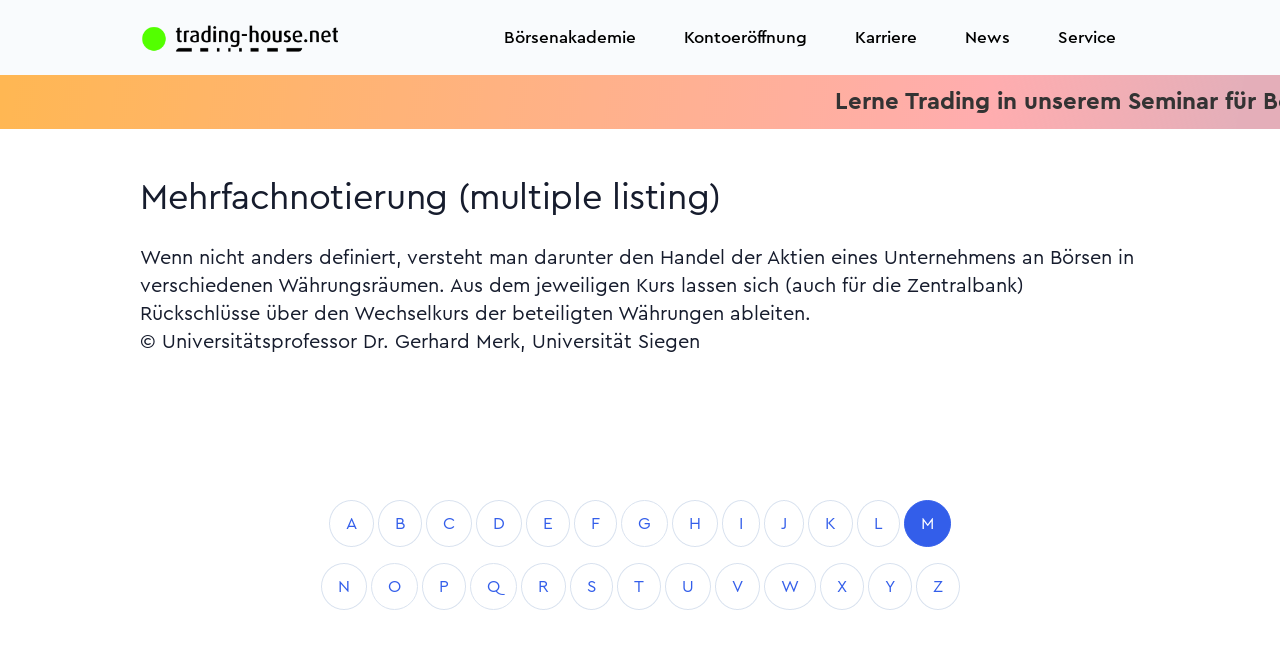

--- FILE ---
content_type: text/html; charset=UTF-8
request_url: https://www.trading-house.net/boersenlexikon/eintrag/16331896-mehrfachnotierung-multiple-listing
body_size: 18080
content:
<!doctype html>
<html lang="de">
<head>
<meta charset="utf-8"/>
<meta name="viewport" content="width=device-width, initial-scale=1"/>
<title>M wie Mehrfachnotierung (multiple listing)</title><meta name="description" content="Mehrfachnotierung (multiple listing)  Wenn nicht anders definiert, versteht man darunter den Handel der Aktien eines Unternehmens an B&ouml;rsen in verschiedenen W&auml;hrungsr&auml;umen"/><meta name="keywords" content="Mehrfachnotierung,(multiple,listing)"/><meta name="meta_id" content="190235"/><meta name="art_id" content="16331896"/><link rel="canonical" href="https://www.trading-house.net/boersenlexikon/eintrag/16331896-mehrfachnotierung-multiple-listing"/>
<meta name="robots" content="index,follow"/>
<meta name="author" content="trading-house.net AG"/>
<meta name="copyright" content="trading-house.net AG"/>
<meta http-equiv="expires" content="Wed, 21 Jan 2026 07:10:38 +0100 GMT"/>
<!-- BEGIN Favicon -->
<link rel="icon" href="/favicon.ico" type="image/x-icon">
<link rel="icon" type="image/png" sizes="192x192" href="/xandroid-icon-192x192.png.pagespeed.ic.hW6h0yYsSI.webp">
<link rel="icon" type="image/png" sizes="32x32" href="/xfavicon-32x32.png.pagespeed.ic.sDyJ3qd-FS.webp">
<link rel="icon" type="image/png" sizes="96x96" href="/xfavicon-96x96.png.pagespeed.ic.3177R-daoB.webp">
<link rel="icon" type="image/png" sizes="16x16" href="/xfavicon-16x16.png.pagespeed.ic.UIsFPWobSb.webp">
<link rel="apple-touch-icon" sizes="57x57" href="/xapple-icon-57x57.png.pagespeed.ic.MC0u9kWHcO.webp">
<link rel="apple-touch-icon" sizes="60x60" href="/xapple-icon-60x60.png.pagespeed.ic.KurOVoeasw.webp">
<link rel="apple-touch-icon" sizes="72x72" href="/xapple-icon-72x72.png.pagespeed.ic.imbMgsDGBU.webp">
<link rel="apple-touch-icon" sizes="76x76" href="/xapple-icon-76x76.png.pagespeed.ic.cj_6tyU7PC.webp">
<link rel="apple-touch-icon" sizes="114x114" href="/xapple-icon-114x114.png.pagespeed.ic.MkxPrVW-U_.webp">
<link rel="apple-touch-icon" sizes="120x120" href="/xapple-icon-120x120.png.pagespeed.ic.k2UUNTHykl.webp">
<link rel="apple-touch-icon" sizes="144x144" href="/xapple-icon-144x144.png.pagespeed.ic.Ce-jr8s8zs.webp">
<link rel="apple-touch-icon" sizes="152x152" href="/xapple-icon-152x152.png.pagespeed.ic.0P1JyIpfMH.webp">
<link rel="apple-touch-icon" sizes="180x180" href="/xapple-icon-180x180.png.pagespeed.ic.kdkdRF2Qem.webp">
<link rel="manifest" href="/manifest.json">
<meta name="msapplication-TileColor" content="#ffffff">
<meta name="msapplication-TileImage" content="/ms-icon-144x144.png">
<meta name="theme-color" content="#ffffff">
<!-- END Favicon -->
<!-- FONTS PRELOAD -->
<link rel="preload" href="/assets/fonts/CeraPro/Cera-Pro-Bold.woff2" as="font" type="font/woff2" crossorigin>
<link rel="preload" href="/assets/fonts/CeraPro/Cera-Pro-Regular.woff2" as="font" type="font/woff2" crossorigin>
<link rel="preload" href="/assets/fonts/CeraPro/Cera-Pro-Medium.woff2" as="font" type="font/woff2" crossorigin>
<link rel="preload" href="/assets/fonts/CeraPro/Cera-Pro-Regular.woff" as="font" type="font/woff2" crossorigin>
<link rel="preload" href="/assets/fonts/Feather/Feather.ttf?sdxovp" as="font" type="font/woff2" crossorigin>
<!-- Libs CSS -->
<link rel="stylesheet" href="/assets/css/A.libs.bundle.css.pagespeed.cf.osGJs7AvTS.css"/>
<link rel="stylesheet" href="https://cdn.jsdelivr.net/npm/bootstrap-icons@1.8.3/font/bootstrap-icons.css">
<link rel="stylesheet" href="/A.fonts,,_css,,_all.css+assets,,_css,,_theme.bundle.css+css,,_TradingHouse.net.css,Mcc.rLrlLlWpg7.css.pagespeed.cf.wQ3-5FYR7R.css">
<!-- Theme CSS -->
<!-- THN Glyphicon -->
<!-- SWIPER CSS -->
<link rel="stylesheet" href="https://cdn.jsdelivr.net/npm/swiper@9/swiper-bundle.min.css"/>
<!-- CUSTOMIZE CSS -->
<style>h1,.h1{font-size:3.75rem;line-height:4.5rem}h2,.h2{font-size:2.625rem;line-height:3.125rem}h3,.h3{font-size:2.25rem;line-height:2.688rem}h4,.h4{font-size:1.5rem;line-height:2.125rem}h5,.h5{font-size:1.25rem;line-height:1.75rem}.t1{font-size:1.5rem;line-height:2.125rem}.t2{font-size:1.25rem;line-height:1.688rem}.b1{font-size:1.25rem;line-height:1.75rem}.b2{font-size:1.125rem;line-height:1.6rem}.b3{font-size:1rem;line-height:1.438rem}.b4{font-size:.875rem;line-height:1.25rem}.b5{font-size:.75rem;line-height:1.1rem}.title{font-size:2.25rem;line-height:2.688rem}.teaser{font-size:1.25rem;line-height:1.75rem}.text{font-size:1rem;line-height:1.438rem}.ffooter{font-size:.75rem;line-height:1.438rem}.fl{font-weight:300}.fr{font-weight:400}.fm{font-weight:500}.fb{font-weight:700}</style>
<style>.thn-red{color:var(--thn_red)}.thn-green{color:var(--thn_green)}.thn-blue{color:#335eea}.thn-dnavy{color:var(--thn_dnavy)}.cblack{color:#000}.cgrey{color:#333}.cdgrey{color:#666}.cdnavy{color:var(--thn_dnavy)}.cred{color:var(--thn_red)}.cwhite{color:#fff}.cpblue{color:#0835ea}.cneongreen{color:#00ff7c}.cfootergrey{color:#3c3c3c}.cbgwhite{background:var(--thn_white)}.cbgyellow{background:var(--thn_yellow)}.cbggreen{background:var(--thn_green)}.cbgorange{background:var(--thn_orange)}.cbgdnavy{background:var(--thn_dnavy)}.cfwhite{color:var(--thn_white)}.cfyellow{color:var(--thn_yellow)}.cfgreen{color:var(--thn_green)}.cforange{color:var(--thn_orange)}</style>
<style>.form-control-thn{background-color:transparent;border:1px solid #001d49;border-radius:3rem;color:#001d49}.btn-thn{display:flex;flex-direction:row;justify-content:center;align-items:center;padding:10px 22px;gap:10px;width:auto;border-radius:34px;font-style:normal;font-weight:500;font-size:20px;line-height:28px;text-decoration:none;display:inline-block;text-align:center}.btn-thn-small{display:flex;flex-direction:row;justify-content:center;align-items:center;padding:6.4px 19.2px;gap:10px;width:auto;height:30.8px;border-radius:21.76px;font-style:normal;font-weight:500;font-size:12.8px;line-height:18px;text-decoration:none;display:inline-block;text-align:center}.btn-color-yellow{background:linear-gradient(91.56deg,#cbffa2 -85.4%,#ffefb7 100.98%);border:0 solid transparent}.btn-thn-white{border:1px solid #000;color:#000}.btn-thn-white:hover{text-decoration:none;color:#000}.btn-thn-black{border:1px solid #fff;color:#000}.btn-thn-black:hover{text-decoration:none;color:#000}.btn-thn-yellow{background:linear-gradient(133.19deg,#fde802 8.58%,#ff5a87 136.27%);box-shadow:4px 4px 4px rgba(8,53,238,.15);color:#000}.btn-thn-yellow:hover{text-decoration:none;color:#000}.btn-thn-blue{background:#0835ea;box-shadow:4px 4px 4px rgba(8,53,238,.15);color:#fff}.btn-thn-blue:hover{text-decoration:none;color:#fff}.btn-thn-small-blue{background:#0835ea;color:#fff}.btn-thn-small-blue:hover{text-decoration:none;color:#fff}.btn-thn-green{background:#00ff7c;box-shadow:4px 4px 4px rgba(8,53,238,.15);color:#000}.btn-thn-green:hover{text-decoration:none;color:#000}.btn-thn-afitop{background:linear-gradient(180deg,#ffc2da 0%,#ffe1c6 100%);box-shadow:4px 4px 4px rgba(8,53,238,.15);color:#000}.btn-thn-afitop:hover{text-decoration:none;color:#000}.btn-thn-soeinfach{border:1px solid #001d49;color:#000}.btn-thn-soeinfach:hover{text-decoration:none;color:#001d49}.btn-thn-darknavy{background:#001d49;border:1px solid #001d49;color:#fff}.btn-thn-darknavy:hover{text-decoration:none;color:#fff}.btn-thn-yellowaccount{background:var(--thn_yellow);border:1px solid #001d49;color:#001d49}.btn-thn-yellowaccount:hover{text-decoration:none;color:#001d49}.btn-thn-greenaccount{background:var(--thn_green);border:1px solid #001d49;color:#001d49}.btn-thn-greenaccount:hover{text-decoration:none;color:#001d49}.btn-thn-orangeaccount{background:var(--thn_orange);border:1px solid #001d49;color:#001d49}.btn-thn-orangeaccount:hover{text-decoration:none;color:#001d49}</style>
<style>.flippi{perspective:150rem;position:relative;height:500px;width:300px;margin:1rem;box-shadow:none;background:none}.flippi:hover .card-side.front{transform:rotateY(180deg)}.flippi:hover .card-side.back{transform:rotateY(0deg)}.card-shadow{box-shadow:0 4px 18px rgba(7,39,124,.1) , 0 0 2px rgba(7,39,124,.12) , 0 0 1px rgba(7,39,124,.08)}.card{border-radius:24px}.card-side{height:500px;border-radius:24px;transition:all .8s ease;backface-visibility:hidden;position:absolute;top:0;left:0;width:300px;padding:1rem;color:#000}.card-side.back{transform:rotateY(-180deg)}.card-side.front{}.card-side.start{transform:rotateY(0deg)}</style>
<style>.navbar-light .navbar-nav .nav-link{color:#000!important}.bs-stars{width:72px;height:72px}.dropdown-img-start{background-image:none!important;background-color:#2a08ea!important;border-bottom-left-radius:1.5rem!important;border-top-left-radius:1.5rem!important}.dropdown-menu{border-radius:1.5rem!important}.btn,.btn-sm{padding:.5rem 1.5rem;border-radius:1.5rem!important}.btn-white{background-color:transparent!important;color:#fff!important;border:1px solid #fff!important}.dropdown-header{color:#001d49!important}.dropdown-item{color:#000!important}.bg-opacity-25{--bs-bg-opacity:1!important}.bg-secondary{}.text-white-80{color:#fff!important}:root{--bg-example:195.97% 452.64% at 145.28% -81.6% , #53ff00 0% , #12e195 100%;--thn_white:#fff;--thn_yellow:#fff36c;--thn_green:#6fffb5;--thn_orange:#ffbe5c;--thn_blue:#9bdbff;--thn_dnavy:#001d49;--thn_red:#ff4949}.rotateback{transform:rotate(180deg)}.top-50{margin-top:-50px}.top-100{margin-top:-100px}.top-150{margin-top:-150px}.top-200{margin-top:-200px}.mt-150{margin-top:100px}.mt-100{margin-top:100px}.klein{font-size:20px;margin-left:10px}.qborder{border:2px solid transparent;border-radius:25px;background:linear-gradient(to bottom,white,white) , linear-gradient(to bottom,#ff5a87,#8ea8ff);background-clip:padding-box , border-box;background-origin:padding-box , border-box}.min-vh-50{min-height:50vh}.min-vh-55{min-height:55vh}.min-vh-60{min-height:60vh}.min-vh-65{min-height:65vh}.min-vh-70{min-height:70vh}.min-vh-75{min-height:75vh}.min-vh-80{min-height:80vh}.min-vh-85{min-height:85vh}.min-vh-90{min-height:90vh}.min-vh-95{min-height:95vh}.star-text-primary{color:#0835ea}.scrollerWrapper{overflow:hidden;*position: relative}ul.scroller{position:relative;white-space:nowrap;font-size:0}ul.scroller li{display:inline-block;*display: inline;white-space:normal;vertical-align:middle;padding:10px}.ticker-container{width:100%;overflow:hidden}.ticker-wrapper{width:100%;padding-left:100%;background-color:transparent}@keyframes ticker {
	0% {
		transform: translate3d(0, 0, 0);
	}
	100% {
		transform: translate3d(-100%, 0, 0);
	}
}.ticker-transition{display:inline-block;white-space:nowrap;padding-right:100%;animation-iteration-count:infinite;animation-timing-function:linear;animation-name:ticker;animation-duration:20s}.ticker-transition:hover{animation-play-state:paused;cursor:pointer}.ticker-item{display:inline-block;padding:0 2rem}.plus{max-width:34px}</style>
<style>@media only screen and (max-width:600px){div.mobil-top{margin-top:10px}}@media screen and (max-width:600px){.h1,h1{font-size:2rem;line-height:2.625rem}.h2,h2{font-size:2rem;line-height:2.625rem}.h3,h3{font-size:2rem;line-height:2.625rem}.title{font-size:1.5rem;line-height:2.625rem}.teaser{font-size:1.25rem;line-height:1.75rem}.text{font-size:1rem;line-height:1.438rem}}@media screen and (min-width:1400px){.widescreen{display:block}.smallscreen{display:none}}@media screen and (max-width:1400px){.widescreen{display:none}.smallscreen{display:block}}</style>
<style>.mytextarea{box-sizing:border-box;border:1px solid #42ba96;background-color:#f8f8f8;font-size:16px;resize:none}.swiper-pagination{padding-top:5px;margin-top:5px;position:relative}.navbar-nav .dropdown-img-start:before{background:var(--thn_dnavy)}</style>
<!-- JQUERY JS -->
<script src="/js/jquery.min.js.pagespeed.jm.vSq_cOaZon.js" type="text/psajs" data-pagespeed-orig-index="0"></script>
<!-- AXIOS JS -->
<script src="https://cdn.jsdelivr.net/npm/axios/dist/axios.min.js" type="text/psajs" data-pagespeed-orig-index="1"></script>
<!-- GOOGLE GTM JS -->
<!-- Google Tag Manager -->
<script type="text/psajs" data-pagespeed-orig-index="2">(function(w,d,s,l,i){w[l]=w[l]||[];w[l].push({'gtm.start':new Date().getTime(),event:'gtm.js'});var f=d.getElementsByTagName(s)[0],j=d.createElement(s),dl=l!='dataLayer'?'&l='+l:'';j.async=true;j.src='https://www.googletagmanager.com/gtm.js?id='+i+dl;f.parentNode.insertBefore(j,f);})(window,document,'script','dataLayer','GTM-PPR3XH29');</script>
<!-- End Google Tag Manager --><!-- GOOGLE Analytics -->
<!-- BING -->
<!-- META addelivery -->
<!-- OUTBRAIN -->
<!-- BING VALIDATE -->
<meta name="msvalidate.01" content="A8FD8E4C10800E1F2DD861636A2A4735"/>
</head>
<body>
<!-- GOOGLE GTM NOJS -->
<!-- Google Tag Manager (noscript) -->
<noscript><iframe src="https://www.googletagmanager.com/ns.html?id=GTM-PPR3XH29" height="0" width="0" style="display:none;visibility:hidden"></iframe></noscript>
<!-- End Google Tag Manager (noscript) -->
<!-- NAVBAR -->
<style>.navbar{height:75px!important}@media only screen and (min-width:600px){.navbar{height:75px!important}}@media only screen and (min-width:768px){.navbar{height:75px!important}}.logo-brand{max-width:200px;width:100%}</style>
<nav class="navbar navbar-expand-xl navbar-light bg-light text-dark bg-opacity-25 sticky-top dropdown1">
<div class="container">
<!-- LOGO -->
<a class="navbar-brand" href="/">
<img src="/images/xlogo-thn-mit-punkt.png.pagespeed.ic.1MeG0RzhpN.webp" class="img-fluid logo-brand" alt="trading-house.net" width="1300" height="175">
</a>
<button class="navbar-toggler" type="button" data-bs-toggle="collapse" data-bs-target="#navbarCollapse" aria-controls="navbarCollapse" aria-expanded="false" aria-label="Navigation">
<span class="navbar-toggler-icon"></span>
</button>
<div class="collapse navbar-collapse" id="navbarCollapse">
<!-- Toggler -->
<button class="navbar-toggler" type="button" data-bs-toggle="collapse" data-bs-target="#navbarCollapse" aria-controls="navbarCollapse" aria-expanded="false" aria-label="Toggle navigation">
<i class="fe fe-x"></i>
</button>
<!-- Navigation -->
<ul class="navbar-nav ms-auto">
<!-- EMPTY -->
<!-- LIVE -->
<!-- HANDELSKONTEN -->
<!-- BÖRSENAKADEMIE -->
<li class="nav-item dropdown">
<a class="nav-link dropdown-toggle" id="navbarLandings4ce4f3050e4f93567aae01ce3cf91588" href="/boersenakademie/" aria-haspopup="true" aria-expanded="false">
Börsenakademie
</a>
<div class="dropdown-menu dropdown-menu-xl p-0" aria-labelledby="navbarLandings4ce4f3050e4f93567aae01ce3cf91588">
<div class="row gx-0">
<div class="col-12 col-lg-6">
<div class="dropdown-img-start" style="background-image:url(/assets/img/photos/xphoto-3.jpg.pagespeed.ic.Pf4nNHHOTe.webp)">
<!-- Heading -->
<h4 class="fw-bold text-white mb-0">
Die Börsenakademie
</h4>
<!-- Text -->
<p class="fs-sm text-white">
Seit 1998 bildet die trading-house.net Börsenakademie private Anleger zu Tradern aus. Wir nennen das Demokratisierung der Börse.
</p>
<!-- Button -->
<a href="/boersenakademie/" class="btn btn-sm btn-white shadow-dark fonFt-size-sm">
Börsenakademie
</a>
</div>
</div>
<div class="col-12 col-lg-6">
<div class="dropdown-body">
<div class="row gx-0">
<div class="col-12">
<!-- Heading -->
<a class="dropdown-header" href="/boersenakademie/">
Veranstaltungen
</a>
<a class="dropdown-item" href="/webinare/">
Webinare
</a>
<a class="dropdown-item" href="/webinare/#aufzeichnungen">
Aufzeichungen
</a>
<a class="dropdown-item" href="https://www.trading-house.broker/live-trading/">
Täglich Live-Trading
</a>
<a class="dropdown-item" href="/tradingseminar-pricecatcher/">
Trading-Seminar Pricecatcher
</a>
<a class="dropdown-item" href="/tradingseminar-anfaenger/">
Trading-Seminar (Beginner)
</a>
<a class="dropdown-item" href="/trading-seminar/">
Trading-Seminar (Advanced)
</a>
<hr>
<a class="dropdown-header" href="/boersenakademie/">
Persönliche 1:1 Coachings
</a>
<a class="dropdown-item" href="/plattformeinweisung/">
Plattformeinweisung
</a>
<a class="dropdown-item" href="/coaching-technische-analyse/">
Technische Analyse
</a>
<a class="dropdown-item" href="/coaching-risikomanagement/">
Risikomanagement
</a>
<a class="dropdown-item" href="/coaching-automatisierter-boersenhandel/">
Automatisierter Handel
</a>
<a class="dropdown-item" href="/intensiv-coaching/">
Strategieentwicklung
</a>
<a class="dropdown-item" href="/trading-psychologie/">
Tradingpsychologie
</a>
<a class="dropdown-item" href="/trading-ausbildung/">
Trading-Ausbildung
</a>
<a class="dropdown-item" href="/boersenakademie/trading-strategen/">
Trading-Strategen
</a>
</div>
</div> <!-- / .row -->
</div>
</div>
</div> <!-- / .row -->
</div>
</li>
<!-- KONTOERÖFFNUNG -->
<li class="nav-item dropdown">
<a class="nav-link" id="navbarLandingsecca196803ca8c7ace7c3671951558da" href="https://www.trading-house.broker/" aria-haspopup="true" aria-expanded="true">Kontoeröffnung</a>
<div class="dropdown-menu dropdown-menu-xl p-0" aria-labelledby="navbarLandingsecca196803ca8c7ace7c3671951558da">
<div class="row gx-0">
<div class="col-12 col-lg-6">
<div class="dropdown-body">
<div class="row gx-0">
<div class="col-12">
<a class="dropdown-item" href="https://www.trading-house.broker/skilling-kontoeroeffnung/">
<strong>Skilling Kontoeröffnung</strong>
</a>
</div>
</div> <!-- / .row -->
</div>
</div>
</div> <!-- / .row -->
</div>
</li>
<!-- KONTOERÖFFNUNG -->
<li class="nav-item">
<a class="nav-link" id="navbarLandingsdfa670416cd879b05e7d13c3ca13cdfb" href="/karriere/" aria-haspopup="true" aria-expanded="true">Karriere</a>
</li>
<!-- TRADINGTOOLS -->
<!-- AFFILIATE PROGRAM -->
<!-- CASHBACK -->
<!-- NEWS -->
<li class="nav-item dropdown">
<a class="nav-link dropdown-toggle" id="navbarLandings0bb7f443172f5376be3f9d07c4c1946a" href="/news/" aria-haspopup="true" aria-expanded="false">
News
</a>
<div class="dropdown-menu dropdown-menu-xl p-0" aria-labelledby="navbarLandings0bb7f443172f5376be3f9d07c4c1946a">
<div class="row gx-0">
<div class="col-12 col-lg-6">
<div class="dropdown-img-start" style="background-image:url(/assets/img/photos/xphoto-3.jpg.pagespeed.ic.Pf4nNHHOTe.webp)">
<!-- Heading -->
<h4 class="fw-bold text-white mb-0">
Aktuelle Nachrichten aus Politik, Wirtschaft, Trading und weiteren interessanten Ressorts.
</h4>
<!-- Text -->
<p class="fs-sm text-white">
Politik – Wirtschaft - Sport - Trading - Kultur
</p>
<!-- Button -->
<a href="/news/" class="btn btn-sm btn-white shadow-dark fonFt-size-sm">
News
</a>
</div>
</div>
<div class="col-12 col-lg-6">
<div class="dropdown-body">
<div class="row gx-0">
<div class="col-12">
<!-- Heading -->
<h6 class="dropdown-header">
News
</h6>
<!-- List -->
<a class="dropdown-item" href="/news/trading">
Trading News
</a>
<a class="dropdown-item" href="/news/politik">
Politik
</a>
<a class="dropdown-item" href="/news/wirtschaft">
Wirtschaft
</a>
<a class="dropdown-item" href="/news/boerse">
Börse
</a>
<a class="dropdown-item" href="/news/sport">
Sport
</a>
<a class="dropdown-item" href="/news/boulevard">
Boulevard
</a>
<a class="dropdown-item" href="/news/ausland">
Ausland
</a>
</div>
</div> <!-- / .row -->
</div>
</div>
</div> <!-- / .row -->
</div>
</li>
<!-- SERVICE -->
<li class="nav-item dropdown">
<a class="nav-link dropdown-toggle" id="navbarLandings66b20838421bb474b91447d6be6fe80f" href="/ueber-uns/" aria-haspopup="true" aria-expanded="false">
Service
</a>
<div class="dropdown-menu dropdown-menu-xl p-0" aria-labelledby="navbarLandings66b20838421bb474b91447d6be6fe80f">
<div class="row gx-0">
<div class="col-12 col-lg-6">
<div class="dropdown-img-start" style="background-image:url(/assets/img/photos/xphoto-3.jpg.pagespeed.ic.Pf4nNHHOTe.webp)">
<!-- Heading -->
<h4 class="fw-bold text-white mb-0">
Seit 1998 bietet der trading-house.net Konzern ein breites Spektrum an Dienstleistungen rund um das Trading an:
</h4>
<!-- Text -->
<p class="fs-sm text-white">
Brokerage – Bildung - Handelssysteme
</p>
<!-- Button -->
<a href="/ueber-uns/" class="btn btn-sm btn-white shadow-dark fonFt-size-sm">
Über uns
</a>
</div>
</div>
<div class="col-12 col-lg-6">
<div class="dropdown-body">
<div class="row gx-0">
<div class="col-12">
<!-- Heading -->
<h6 class="dropdown-header">
Service
</h6>
<!-- List -->
<a class="dropdown-item" href="/ueber-uns/">
Über uns
</a>
<a class="dropdown-item" href="/prop-trading/">
Prop-Trading
</a>
<a class="dropdown-item" href="/boersenakademie/trading-notes/">
Börsenbrief trading-notes
</a>
<a class="dropdown-item" href="/boersenlexikon/">
Börsenlexikon
</a>
<a class="dropdown-item" href="/kontakt/">
Kontakt
</a>
<a class="dropdown-item" href="/impressum/">
Impressum
</a>
</div>
</div> <!-- / .row -->
</div>
</div>
</div> <!-- / .row -->
</div>
</li>
<!-- LOGIN -->
</ul>
</div>
</div>
</nav>
<div class="main">
<style>.scrollerbanner{background:linear-gradient(99.12deg,#ffb753 .44%,#ffadaf 77.04%,rgba(217,141,156,.7) 96.57%)}@media screen and (max-width:800px){.ticker_item{font-size:1rem;padding:0 .5rem}}@media screen and (min-width:800px){.ticker_item{font-size:1.5rem;padding:0 2rem}}</style>
<style>@-webkit-keyframes ticker {
  0% {
    -webkit-transform: translate3d(0, 0, 0);
    transform: translate3d(0, 0, 0);
    visibility: visible;
  }
  100% {
    -webkit-transform: translate3d(-100%, 0, 0);
    transform: translate3d(-100%, 0, 0);
  }
}@keyframes ticker {
  0% {
    -webkit-transform: translate3d(0, 0, 0);
    transform: translate3d(0, 0, 0);
    visibility: visible;
  }
  100% {
    -webkit-transform: translate3d(-100%, 0, 0);
    transform: translate3d(-100%, 0, 0);
  }
}.ticker-wrap{top:0;width:100%;overflow:hidden;padding-left:100%}.ticker{display:inline-block;white-space:nowrap;padding-right:100%;-webkit-animation-iteration-count:infinite;animation-iteration-count:infinite;-webkit-animation-timing-function:linear;animation-timing-function:linear;-webkit-animation-name:ticker;animation-name:ticker;-webkit-animation-duration:30s;animation-duration:30s}.ticker_item{display:inline-block}</style>
<div class="ticker-wrap scrollerbanner live py-2">
<div class="ticker ticker_item">
<a href="https://www.trading-house.net/tradingseminar-anfaenger/?ref=ticker" class="fb cgrey">Lerne Trading in unserem Seminar für Börsen-Einsteiger - Jetzt anmelden<i class="fa-solid fa-star ps-5"></i><i class="fa-solid fa-star"></i><i class="fa-solid fa-star pe-5"></i> Lerne Trading in unserem Seminar für Börsen-Einsteiger - Jetzt anmelden<i class="fa-solid fa-star ps-5"></i><i class="fa-solid fa-star"></i><i class="fa-solid fa-star"></i><i class="fa-solid fa-star"></i><i class="fa-solid fa-star pe-5"></i></a>
<a href="https://www.trading-house.broker/live-trading/?ref=thn_ticker" class="fb cgrey">Schau den Tradern beim Live-Trading über die Schulter. Täglich. Kostenlos. Anmelden. W<i class="fa-solid fa-star ps-5"></i><i class="fa-solid fa-star"></i><i class="fa-solid fa-star pe-5"></i> Schau den Tradern beim Live-Trading über die Schulter. Täglich. Kostenlos. Anmelden.<i class="fa-solid fa-star ps-5"></i><i class="fa-solid fa-star"></i><i class="fa-solid fa-star"></i><i class="fa-solid fa-star"></i><i class="fa-solid fa-star pe-5"></i></a>
</div>
</div>
<style>.s-be13fd3ef35a5ef31893fb798e18b0d0{}.eintrag{column-count:2}.pagination>li>a,.pagination>li>span{border-radius:50%!important;margin:0 5px}</style>
<!-- ARTICLE DETAILS -->
<section class="py-8 d-flex align-items-center s-be13fd3ef35a5ef31893fb798e18b0d0" title="eintrag.phtml">
<div class="container">
<div class="row">
<div class="col-12">
<!-- Heading -->
<h3 class="text-left text-md-start mb-5">Mehrfachnotierung (multiple listing)</h3>
<div class="b1 ">
Wenn nicht anders definiert, versteht man darunter den Handel der Aktien eines Unternehmens an Börsen in verschiedenen Währungsräumen. Aus dem jeweiligen Kurs lassen sich (auch für die Zentralbank) Rückschlüsse über den Wechselkurs der beteiligten Währungen ableiten.<p class="author">© Universitätsprofessor Dr. Gerhard Merk, Universität Siegen</p> </div>
</div>
</div> <!-- / .row -->
</div> <!-- / .container -->
</section>
<section>
<div class="container">
<div class="row justify-content-center">
<div class="col py-10">
<ul class="pagination pagination-sm justify-content-center">
<li class="page-item "><a class="page-link" href="/boersenlexikon/register/A">A</a></li>
<li class="page-item "><a class="page-link" href="/boersenlexikon/register/B">B</a></li>
<li class="page-item "><a class="page-link" href="/boersenlexikon/register/C">C</a></li>
<li class="page-item "><a class="page-link" href="/boersenlexikon/register/D">D</a></li>
<li class="page-item "><a class="page-link" href="/boersenlexikon/register/E">E</a></li>
<li class="page-item "><a class="page-link" href="/boersenlexikon/register/F">F</a></li>
<li class="page-item "><a class="page-link" href="/boersenlexikon/register/G">G</a></li>
<li class="page-item "><a class="page-link" href="/boersenlexikon/register/H">H</a></li>
<li class="page-item "><a class="page-link" href="/boersenlexikon/register/I">I</a></li>
<li class="page-item "><a class="page-link" href="/boersenlexikon/register/J">J</a></li>
<li class="page-item "><a class="page-link" href="/boersenlexikon/register/K">K</a></li>
<li class="page-item "><a class="page-link" href="/boersenlexikon/register/L">L</a></li>
<li class="page-item active" aria-current="page"><a class="page-link" href="/boersenlexikon/register/M">M</a></li>
</ul>
<ul class="pagination pagination-sm justify-content-center">
<li class="page-item "><a class="page-link" href="/boersenlexikon/register/N">N</a></li>
<li class="page-item "><a class="page-link" href="/boersenlexikon/register/O">O</a></li>
<li class="page-item "><a class="page-link" href="/boersenlexikon/register/P">P</a></li>
<li class="page-item "><a class="page-link" href="/boersenlexikon/register/Q">Q</a></li>
<li class="page-item "><a class="page-link" href="/boersenlexikon/register/R">R</a></li>
<li class="page-item "><a class="page-link" href="/boersenlexikon/register/S">S</a></li>
<li class="page-item "><a class="page-link" href="/boersenlexikon/register/T">T</a></li>
<li class="page-item "><a class="page-link" href="/boersenlexikon/register/U">U</a></li>
<li class="page-item "><a class="page-link" href="/boersenlexikon/register/V">V</a></li>
<li class="page-item "><a class="page-link" href="/boersenlexikon/register/W">W</a></li>
<li class="page-item "><a class="page-link" href="/boersenlexikon/register/X">X</a></li>
<li class="page-item "><a class="page-link" href="/boersenlexikon/register/Y">Y</a></li>
<li class="page-item "><a class="page-link" href="/boersenlexikon/register/Z">Z</a></li>
</ul>
</div>
</div> <!-- / .row -->
</div>
</section>
<section class="pt-2 pt-md-5 bg-light">
<div class="container">
<div class="row align-items-center mb-5">
<div class="col-12 col-md">
<!-- Heading -->
<h3 class="mb-0">
Alle Eintrage zum Buchstaben "M"
</h3>
</div>
<div class="col-12 col-md-auto">
</div>
</div> <!-- / .row -->
<div class="row">
<div class="col-12 col-md-6 col-lg-4 d-flex">
<!-- Card -->
<div class="card mb-6 mb-lg-0 shadow-light-lg lift lift-lg">
<!-- Body A-Z -->
<ul>
<li><a href="/boersenlexikon/eintrag/9868313-margin">Margin</a></li>
<li><a href="/boersenlexikon/eintrag/9868676-money-management">Money Management</a></li>
<li><a href="/boersenlexikon/eintrag/9868973-markttechnik">Markttechnik</a></li>
<li><a href="/boersenlexikon/eintrag/10482683-merger">Merger</a></li>
<li><a href="/boersenlexikon/eintrag/10485705-mais">Mais</a></li>
<li><a href="/boersenlexikon/eintrag/10485749-mageres-schwein">Mageres Schwein</a></li>
<li><a href="/boersenlexikon/eintrag/16331817-m1-m1">M1 (M1)</a></li>
<li><a href="/boersenlexikon/eintrag/16331818-m2-m2">M2 (M2)</a></li>
<li><a href="/boersenlexikon/eintrag/16331819-m3-m3">M3 (M3)</a></li>
<li><a href="/boersenlexikon/eintrag/16331820-maatschaftsgeld-partnership-capital-company-capital-share">Maatschaftsgeld (partnership capital; company capital share)</a></li>
<li><a href="/boersenlexikon/eintrag/16331821-madergeld-auch-mahdergeld-cutting-pay-cutting-soccage-emancipation-payment">Madergeld auch Mahdergeld (cutting pay; cutting soccage emancipation payment)</a></li>
<li><a href="/boersenlexikon/eintrag/16331822-mcdonaldisation-so-auch-im-deutschen-gesagt">McDonaldisation (so auch im Deutschen gesagt)</a></li>
<li><a href="/boersenlexikon/eintrag/16331823-majorisierung-stagging">Majorisierung (stagging)</a></li>
<li><a href="/boersenlexikon/eintrag/16331824-makler-in-aelteren-veroeffentlichungen-auch-maekler-broker">Makler in älteren Veröffentlichungen auch Mäkler (broker)</a></li>
<li><a href="/boersenlexikon/eintrag/16331825-maklergebuehr-courtage">Maklergebühr (courtage)</a></li>
<li><a href="/boersenlexikon/eintrag/16331826-maklerkammer-brokers-chamber">Maklerkammer (brokers chamber)</a></li>
<li><a href="/boersenlexikon/eintrag/16331827-makro-hedges-so-auch-im-deutschen-gesagt">Makro-Hedges (so auch im Deutschen gesagt)</a></li>
<li><a href="/boersenlexikon/eintrag/16331828-makroprudentiell-macro-prudential">Makroprudentiell (macro prudential)</a></li>
<li><a href="/boersenlexikon/eintrag/16331830-mammonismus-mammonism">Mammonismus (mammonism)</a></li>
<li><a href="/boersenlexikon/eintrag/16331831-managed-account-so-auch-im-deutschen-gesagt">Managed Account (so auch im Deutschen gesagt)</a></li>
<li><a href="/boersenlexikon/eintrag/16331832-management-buyin-mbi-so-auch-meistens-im-deutschen-oft-mit-bindestrich">Management Buyin, MBI (so auch meistens im Deutschen; oft mit Bindestrich)</a></li>
<li><a href="/boersenlexikon/eintrag/16331833-management-buyout-mbo-so-auch-meistens-im-deutschen-oft-mit-bindestrich">Management Buyout, MBO (so auch meistens im Deutschen; oft mit Bindestrich)</a></li>
<li><a href="/boersenlexikon/eintrag/16331834-management-commentary-so-auch-im-deutschen-gesagt">Management Commentary (so auch im Deutschen gesagt)</a></li>
<li><a href="/boersenlexikon/eintrag/16331835-management-informationssystem-mis-management-information-system">Management-Informationssystem, MIS (management information system)</a></li>
<li><a href="/boersenlexikon/eintrag/16331836-management-vorschriften-management-standards">Management-Vorschriften (management standards)</a></li>
<li><a href="/boersenlexikon/eintrag/16331837-marathon-anleihe-marathon-bond">Marathon-Anleihe (marathon bond)</a></li>
<li><a href="/boersenlexikon/eintrag/16331838-marge-margin">Marge (margin)</a></li>
<li><a href="/boersenlexikon/eintrag/16331839-margenausgleich-margin-caii">Margenausgleich (margin caII)</a></li>
<li><a href="/boersenlexikon/eintrag/16331840-margendeckung-margin-securities">Margendeckung (margin securities)</a></li>
<li><a href="/boersenlexikon/eintrag/16331841-mark-mark-achtung-im-amerikanischen-oft-auch-mark-thousand">Mark (mark; Achtung: im Amerikanischen oft auch mark = thousand)</a></li>
<li><a href="/boersenlexikon/eintrag/16331842-market-impact-so-auch-im-deutschen-gesagt">Market Impact (so auch im Deutschen gesagt)</a></li>
<li><a href="/boersenlexikon/eintrag/16331843-market-maker-so-auch-im-deutschen-gesagt">Market Maker (so auch im Deutschen gesagt)</a></li>
<li><a href="/boersenlexikon/eintrag/16331844-market-timing-so-auch-meistens-im-deutschen-gesagt">Market Timing (so auch meistens im Deutschen gesagt)</a></li>
<li><a href="/boersenlexikon/eintrag/16331845-markets-in-financial-instruments-directive-mifid-so-auch-meistens-im-deutschen-manchmal-auch-eu-richtlinie-ueber-maerkte-fuer-finanzinstrumente">Markets in Financial Instruments Directive, MiFID (so auch meistens im Deutschen; manchmal auch: EU-Richtlinie über Märkte für Finanzinstrumente)</a></li>
<li><a href="/boersenlexikon/eintrag/16331846-markt-aktiver-activ-market">Markt, aktiver (activ market)</a></li>
<li><a href="/boersenlexikon/eintrag/16331847-markt-amtlicher-official-market">Markt, amtlicher (official market)</a></li>
<li><a href="/boersenlexikon/eintrag/16331848-markt-geregelter-regulated-markettrading">Markt, geregelter (regulated markettrading)</a></li>
<li><a href="/boersenlexikon/eintrag/16331849-markt-grauer-grey-market-restricted-securities-market">Markt, grauer (grey market; restricted securities market)</a></li>
<li><a href="/boersenlexikon/eintrag/16331850-markt-inverser-inverted-market-backwardation">Markt, inverser (inverted market; backwardation)</a></li>
<li><a href="/boersenlexikon/eintrag/16331851-markt-neuer-new-market">Markt, neuer (new market)</a></li>
<li><a href="/boersenlexikon/eintrag/16331852-markt-schwacher-weak-market">Markt, schwacher (weak market)</a></li>
<li><a href="/boersenlexikon/eintrag/16331853-markt-schaukelnder-seesaw-market">Markt, schaukelnder (seesaw market)</a></li>
<li><a href="/boersenlexikon/eintrag/16331854-markt-seichter-shallow-market">Markt, seichter (shallow market)</a></li>
<li><a href="/boersenlexikon/eintrag/16331855-markt-ueberkaufter-overbought">Markt, überkaufter (overbought)</a></li>
<li><a href="/boersenlexikon/eintrag/16331856-markt-ueberverkaufter-oversold">Markt, überverkaufter (oversold)</a></li>
<li><a href="/boersenlexikon/eintrag/16331857-markt-vierter-fourth-market">Markt, vierter (fourth market)</a></li>
<li><a href="/boersenlexikon/eintrag/16331858-marktdisziplin-market-discipline">Marktdisziplin (market discipline)</a></li>
<li><a href="/boersenlexikon/eintrag/16331859-markteintrittskosten-costs-of-market-entrance">Markteintrittskosten (costs of market entrance)</a></li>
<li><a href="/boersenlexikon/eintrag/16331860-marktfaehigkeit-marketability-tradeability">Marktfähigkeit (marketability, tradeability)</a></li>
<li><a href="/boersenlexikon/eintrag/16331861-marktgeld-market-fee">Marktgeld (market fee)</a></li>
<li><a href="/boersenlexikon/eintrag/16331862-marktkapitalisierung-market-capitalisation">Marktkapitalisierung (market capitalisation)</a></li>
<li><a href="/boersenlexikon/eintrag/16331863-marktkenntnis-zentralbankliche-central-bank-market-knowledge">Marktkenntnis, zentralbankliche (central bank market knowledge)</a></li>
<li><a href="/boersenlexikon/eintrag/16331864-marktliquiditaet-liquidity-of-the-market">Marktliquidität (liquidity of the market)</a></li>
<li><a href="/boersenlexikon/eintrag/16331865-marktliquiditaetsrisiko-market-liquidity-risk">Marktliquiditätsrisiko (market liquidity risk)</a></li>
<li><a href="/boersenlexikon/eintrag/16331866-markt-makler-designated-sponsors">Markt-Makler (designated sponsors)</a></li>
<li><a href="/boersenlexikon/eintrag/16331867-marktmanipulation-market-manipulation">Marktmanipulation (market manipulation)</a></li>
<li><a href="/boersenlexikon/eintrag/16331868-marktmechanismus-market-mechanism">Marktmechanismus (market mechanism)</a></li>
<li><a href="/boersenlexikon/eintrag/16331869-marktmissbrauchs-richtlinie-eu-market-abuse-directive">Marktmissbrauchs-Richtlinie (EU market abuse directive)</a></li>
<li><a href="/boersenlexikon/eintrag/16331870-mark-to-market-ansatz-mark-to-market-approach">Mark-to-Market-Ansatz (mark-to-market approach)</a></li>
<li><a href="/boersenlexikon/eintrag/16331871-mark-to-model-ansatz-mark-to-model-approach">Mark-to-Model-Ansatz (mark-to-model approach)</a></li>
<li><a href="/boersenlexikon/eintrag/16331872-marktmacher-market-maker">Marktmacher (market maker)</a></li>
<li><a href="/boersenlexikon/eintrag/16331873-marktperformer-market-performer">Marktperformer (market performer)</a></li>
<li><a href="/boersenlexikon/eintrag/16331874-marktpflege-market-management-nursing">Marktpflege (market management, nursing)</a></li>
<li><a href="/boersenlexikon/eintrag/16331875-marktpflegebetrag-market-management-portion">Marktpflegebetrag (market management portion)</a></li>
<li><a href="/boersenlexikon/eintrag/16331876-marktpreisbewertung-marking-to-market">Marktpreisbewertung (marking to market)</a></li>
<li><a href="/boersenlexikon/eintrag/16331877-marktrisiko-market-risk">Marktrisiko (market risk)</a></li>
<li><a href="/boersenlexikon/eintrag/16331878-marktschwaeche-market-off">Marktschwäche (market off)</a></li>
<li><a href="/boersenlexikon/eintrag/16331879-marktwert-marketable-value-market-price">Marktwert (marketable value; market price)</a></li>
</ul>
</div>
</div>
<div class="col-12 col-md-6 col-lg-4 d-flex">
<!-- Card -->
<div class="card mb-6 mb-lg-0 shadow-light-lg lift lift-lg">
<!-- Body A-Z -->
<ul>
<li><a href="/boersenlexikon/eintrag/16331880-masseneinkommen-mass-income">Masseneinkommen (mass income)</a></li>
<li><a href="/boersenlexikon/eintrag/16331881-massenzahlungsverkehr-elektronischer-emz-electronic-large-scale-payments">Massenzahlungsverkehr, elektronischer, EMZ (electronic large scale payments)</a></li>
<li><a href="/boersenlexikon/eintrag/16331882-massgeld-surveyor-fee">Massgeld (surveyor fee)</a></li>
<li><a href="/boersenlexikon/eintrag/16331883-massnahme-measure">Massnahme (measure)</a></li>
<li><a href="/boersenlexikon/eintrag/16331884-master-kapitalanlagegesellschaft-master-funds">Master-Kapitalanlagegesellschaft (master funds)</a></li>
<li><a href="/boersenlexikon/eintrag/16331885-matching-so-auch-im-deutschen-gesagt">Matching (so auch im Deutschen gesagt)</a></li>
<li><a href="/boersenlexikon/eintrag/16331886-material-flottantes-floating-supply">Material, flottantes (floating supply)</a></li>
<li><a href="/boersenlexikon/eintrag/16331887-material-adverse-change-klauseln-abgekuerzt-mac-klausel-so-auch-im-deutschen-gesagt">Material-Adverse-Change-Klauseln abgekürzt MAC-Klausel (so auch im Deutschen gesagt)</a></li>
<li><a href="/boersenlexikon/eintrag/16331888-materie-dunkle-dark-matter">Materie, dunkle (dark matter)</a></li>
<li><a href="/boersenlexikon/eintrag/16331889-matrikularbeitraege-member-states-contributions">Matrikularbeiträge (member states contributions)</a></li>
<li><a href="/boersenlexikon/eintrag/16331890-maut-toll">Maut (toll)</a></li>
<li><a href="/boersenlexikon/eintrag/16331891-mautgeld-toll-surcharge">Mautgeld (toll surcharge)</a></li>
<li><a href="/boersenlexikon/eintrag/16331892-medaille-medal">Medaille (medal)</a></li>
<li><a href="/boersenlexikon/eintrag/16331893-mediation-mediation">Mediation (mediation)</a></li>
<li><a href="/boersenlexikon/eintrag/16331894-megamanie-megamania">Megamanie (megamania)</a></li>
<li><a href="/boersenlexikon/eintrag/16331895-megamergers-so-auch-im-deutschen-gesagt">Megamergers (so auch im Deutschen gesagt)</a></li>
<li><a href="/boersenlexikon/eintrag/16331896-mehrfachnotierung-multiple-listing">Mehrfachnotierung (multiple listing)</a></li>
<li><a href="/boersenlexikon/eintrag/16331897-mehrfachverbindung-multiple-bank-accounts">Mehrfachverbindung (multiple bank accounts)</a></li>
<li><a href="/boersenlexikon/eintrag/16331898-mehrwert-surplus-value-added-value">Mehrwert (surplus value; added value)</a></li>
<li><a href="/boersenlexikon/eintrag/16331899-mehrzuteilungs-option-greenshoe">Mehrzuteilungs-Option (greenshoe)</a></li>
<li><a href="/boersenlexikon/eintrag/16331900-meinungskaeufe-speculative-buying">Meinungskäufe (speculative buying)</a></li>
<li><a href="/boersenlexikon/eintrag/16331901-meistereigeld-therapist-s-fee">Meistereigeld (therapist's fee)</a></li>
<li><a href="/boersenlexikon/eintrag/16331902-meldepflichtstufe-reporting-level">Meldepflichtstufe (reporting level)</a></li>
<li><a href="/boersenlexikon/eintrag/16331903-meldeverfahren-reporting-procedure">Meldeverfahren (reporting procedure)</a></li>
<li><a href="/boersenlexikon/eintrag/16331904-meliorationskredit-credit-for-cultivation-of-land">Meliorationskredit (credit for cultivation of land)</a></li>
<li><a href="/boersenlexikon/eintrag/16331905-memoranda-of-understanding-mou-so-auch-im-deutschen-gesagt">Memoranda of Understanding, MoU (so auch im Deutschen gesagt)</a></li>
<li><a href="/boersenlexikon/eintrag/16331906-memoriengeld-requiem-money">Memoriengeld (requiem money)</a></li>
<li><a href="/boersenlexikon/eintrag/16331907-mengengeschaeft-consumer-banking-retail-banking">Mengengeschäft (consumer banking; retail banking)</a></li>
<li><a href="/boersenlexikon/eintrag/16331908-mengen-gewichts-beziehung-unit-value-relation">Mengen-Gewichts-Beziehung (unit-value relation)</a></li>
<li><a href="/boersenlexikon/eintrag/16331909-mengentender-auch-festsatz-tender-fixed-rate-tender-volume-tender">Mengentender auch Festsatz-Tender (fixed rate tender; volume tender)</a></li>
<li><a href="/boersenlexikon/eintrag/16331910-menuekosten-menu-costs">Menükosten (menu costs)</a></li>
<li><a href="/boersenlexikon/eintrag/16331911-messegeld-fair-fee">Messegeld (fair fee)</a></li>
<li><a href="/boersenlexikon/eintrag/16331912-metaverbindung-joint-transaction">Metaverbindung (joint transaction)</a></li>
<li><a href="/boersenlexikon/eintrag/16331913-metalliques-metallics">Metalliques (metallics)</a></li>
<li><a href="/boersenlexikon/eintrag/16331914-metcalfe-regel-metcalfe-rule">Metcalfe-Regel (Metcalfe rule)</a></li>
<li><a href="/boersenlexikon/eintrag/16331915-mezzanin-kapital-mezzanine-capital">Mezzanin-Kapital (mezzanine capital)</a></li>
<li><a href="/boersenlexikon/eintrag/16331916-mezzanine-tranche-mezzanine-tranche">Mezzanine-Tranche (mezzanine tranche)</a></li>
<li><a href="/boersenlexikon/eintrag/16331917-mietausfall-versicherung-renting-loss-insurance">Mietausfall-Versicherung (renting loss insurance)</a></li>
<li><a href="/boersenlexikon/eintrag/16331918-migration-migration">Migration (migration)</a></li>
<li><a href="/boersenlexikon/eintrag/16331919-mikro-finanzierung-micro-lending">Mikro-Finanzierung (micro lending)</a></li>
<li><a href="/boersenlexikon/eintrag/16331920-mikro-hedges-so-auch-im-deutschen-gesagt">Mikro-Hedges (so auch im Deutschen gesagt)</a></li>
<li><a href="/boersenlexikon/eintrag/16331921-millionenkredit-large-scale-credit">Millionenkredit (large-scale credit)</a></li>
<li><a href="/boersenlexikon/eintrag/16331922-minhas-gerais-problem-minhas-gerais-trap">Minhas-Gerais-Problem (Minhas Gerais trap)</a></li>
<li><a href="/boersenlexikon/eintrag/16331924-mindestanforderungen-an-das-kreditgeschaeft-mak-minimum-requirements-for-credit-operations">Mindestanforderungen an das Kreditgeschäft, MaK (minimum requirements for credit operations)</a></li>
<li><a href="/boersenlexikon/eintrag/16331925-mindestanforderungen-an-das-risikomanagement-marisk-minimum-requirements-for-risk-management">Mindestanforderungen an das Risikomanagement, MaRisk (minimum requirements for risk management)</a></li>
<li><a href="/boersenlexikon/eintrag/16331926-mindestanlagesumme-minimum-investment-amount">Mindestanlagesumme (minimum investment amount)</a></li>
<li><a href="/boersenlexikon/eintrag/16331927-mindestbietungssatz-minimum-bid-rate">Mindestbietungssatz (minimum bid rate)</a></li>
<li><a href="/boersenlexikon/eintrag/16331928-mindesteinschuss-saetze-margin-requirements">Mindesteinschuss-Sätze (margin requirements)</a></li>
<li><a href="/boersenlexikon/eintrag/16331929-mindestkapitalanforderung-minimum-capital-requirement-mcr">Mindestkapitalanforderung (minimum capital requirement, MCR)</a></li>
<li><a href="/boersenlexikon/eintrag/16331930-mindestpreis-fairer-fair-minimum-price">Mindestpreis, fairer (fair minimum price)</a></li>
<li><a href="/boersenlexikon/eintrag/16331931-mindest-raten-minimum-down-payments">Mindest-Raten (minimum down payments)</a></li>
<li><a href="/boersenlexikon/eintrag/16331932-mindestreserve-basis-reserve-basis">Mindestreserve-Basis (reserve basis)</a></li>
<li><a href="/boersenlexikon/eintrag/16331933-mindestreserve-erfuellungsperiode-maintenance-period">Mindestreserve-Erfüllungsperiode (maintenance period)</a></li>
<li><a href="/boersenlexikon/eintrag/16331934-mindestreserve-pflicht-reserve-requirement">Mindestreserve-Pflicht (reserve requirement)</a></li>
<li><a href="/boersenlexikon/eintrag/16331935-mindestreserve-satz-reserve-ratio">Mindestreserve-Satz (reserve ratio)</a></li>
<li><a href="/boersenlexikon/eintrag/16331936-mindestreserve-soll-required-minimum-reserve">Mindestreserve-Soll (required minimum reserve)</a></li>
<li><a href="/boersenlexikon/eintrag/16331937-mindestreserve-verzinsung-interest-on-minimum-reserve">Mindestreserve-Verzinsung (interest on minimum reserve)</a></li>
<li><a href="/boersenlexikon/eintrag/16331938-mindest-ueberwachungsanforderungen-minimum-control-requirements">Mindest-Überwachungsanforderungen (minimum control requirements)</a></li>
<li><a href="/boersenlexikon/eintrag/16331939-mindestzuteilungs-betrag-minimum-allotment-amount">Mindestzuteilungs-Betrag (minimum allotment amount)</a></li>
<li><a href="/boersenlexikon/eintrag/16331940-mindestzuteilungs-quote-minimum-allotment-ratio">Mindestzuteilungs-Quote (minimum allotment ratio)</a></li>
<li><a href="/boersenlexikon/eintrag/16331941-minister-und-zentralbankpraesidenten-der-g8-ministers-and-central-bank-presidents-of-g7">Minister und Zentralbankpräsidenten der G8 (ministers and central bank presidents of G7)</a></li>
<li><a href="/boersenlexikon/eintrag/16331942-minister-und-zentralbankpraesidenten-der-g10-ministers-and-central-bank-presidents-of-g10">Minister und Zentralbankpräsidenten der G10 (ministers and central bank presidents of G10)</a></li>
<li><a href="/boersenlexikon/eintrag/16331943-minister-und-zentralbankpraesidenten-der-g20-ministers-and-central-bank-presidents-of-g20">Minister und Zentralbankpräsidenten der G20 (ministers and central bank presidents of G20)</a></li>
<li><a href="/boersenlexikon/eintrag/16331944-mississippi-taumel-mississippi-bubble">Mississippi-Taumel (Mississippi bubble)</a></li>
<li><a href="/boersenlexikon/eintrag/16331945-mistrade-mistrade">Mistrade (mistrade)</a></li>
<li><a href="/boersenlexikon/eintrag/16331946-mitarbeiter-mit-besonderen-funktionen-employees-with-special-functions">Mitarbeiter mit besonderen Funktionen (employees with special functions)</a></li>
<li><a href="/boersenlexikon/eintrag/16331947-mitarbeiter-auskunftspflicht-employee-information-requirement">Mitarbeiter-Auskunftspflicht (employee information requirement)</a></li>
<li><a href="/boersenlexikon/eintrag/16331948-mitarbeiterleitsaetze-rules-of-conduct">Mitarbeiterleitsätze (rules of conduct)</a></li>
</ul>
</div>
</div>
<div class="col-12 col-md-6 col-lg-4 d-flex">
<!-- Card -->
<div class="card mb-6 mb-md-0 shadow-light-lg lift lift-lg">
<!-- Body A-Z -->
<ul>
<li><a href="/boersenlexikon/eintrag/16331949-mitarbeiter-optionen-employee-options">Mitarbeiter-Optionen (employee options)</a></li>
<li><a href="/boersenlexikon/eintrag/16331950-mittel-liquide-liquid-resources">Mittel, liquide (liquid resources)</a></li>
<li><a href="/boersenlexikon/eintrag/16331951-mittelaufkommen-revenue-of-resources">Mittelaufkommen (revenue of resources)</a></li>
<li><a href="/boersenlexikon/eintrag/16331952-mittelfristig-medium-term">Mittelfristig (medium-term)</a></li>
<li><a href="/boersenlexikon/eintrag/16331953-mittelstand-small-firm-sector">Mittelstand (small firm sector)</a></li>
<li><a href="/boersenlexikon/eintrag/16331954-mittelstandsbank-bank-for-small-and-medium-sized-enterprises">Mittelstandsbank (bank for small and medium-sized enterprises)</a></li>
<li><a href="/boersenlexikon/eintrag/16331955-mittelstandskredit-credit-for-small-and-medium-sized-enterprises-and-handicrafts">Mittelstandskredit (credit for small and medium-sized enterprises and handicrafts)</a></li>
<li><a href="/boersenlexikon/eintrag/16331956-mittelzufluss-aus-geschaeftstaetigkeit-cash-flow-from-operating-activities">Mittelzufluss aus Geschäftstätigkeit (cash flow from operating activities)</a></li>
<li><a href="/boersenlexikon/eintrag/16331957-mixed-technical-group-mtg-so-auch-im-deutschen">Mixed Technical Group (MTG) (so auch im Deutschen)</a></li>
<li><a href="/boersenlexikon/eintrag/16331958-mobile-banking-so-auch-im-deutschen">Mobile Banking (so auch im Deutschen)</a></li>
<li><a href="/boersenlexikon/eintrag/16331959-mobiliarkredit-advances-against-pledging-of-personal-estate">Mobiliarkredit (advances against pledging of personal estate)</a></li>
<li><a href="/boersenlexikon/eintrag/16331960-mobilitaet-mobility">Mobilität (mobility)</a></li>
<li><a href="/boersenlexikon/eintrag/16331961-modelle-geldpolitische-models-of-central-bank-policy">Modelle, geldpolitische (models of central bank policy)</a></li>
<li><a href="/boersenlexikon/eintrag/16331962-modellrisiko-model-risk">Modellrisiko (model risk)</a></li>
<li><a href="/boersenlexikon/eintrag/16331963-modellunsicherheit-model-uncertainty">Modellunsicherheit (model uncertainty)</a></li>
<li><a href="/boersenlexikon/eintrag/16331964-models-task-force-so-auch-im-deutschen">Models Task Force (so auch im Deutschen)</a></li>
<li><a href="/boersenlexikon/eintrag/16331965-modigliani-miller-theorem-modigliani-miller-proposition">Modigliani-Miller-Theorem (Modigliani-Miller proposition)</a></li>
<li><a href="/boersenlexikon/eintrag/16331966-mofageld-autocycle-money">Mofageld (autocycle money)</a></li>
<li><a href="/boersenlexikon/eintrag/16331967-momentum-momentum">Momentum (momentum)</a></li>
<li><a href="/boersenlexikon/eintrag/16331968-monatsausweis-monthly-report">Monatsausweis (monthly report)</a></li>
<li><a href="/boersenlexikon/eintrag/16331969-monetary-conditions-indizes-mcis-so-auch-im-deutschen">Monetary-Conditions-Indizes, MCIs (so auch im Deutschen)</a></li>
<li><a href="/boersenlexikon/eintrag/16331970-monetisierung-monetisation">Monetisierung (monetisation)</a></li>
<li><a href="/boersenlexikon/eintrag/16331971-money-matters-theorem-money-matters-theorem">Money-matters-Theorem (money matters theorem)</a></li>
<li><a href="/boersenlexikon/eintrag/16331972-monitoring-so-auch-im-deutschen-gesagt">Monitoring (so auch im Deutschen gesagt)</a></li>
<li><a href="/boersenlexikon/eintrag/16331973-monoliner-so-auch-im-deutschen-gesagt">Monoliner (so auch im Deutschen gesagt)</a></li>
<li><a href="/boersenlexikon/eintrag/16331974-montags-effekt-monday-effect">Montags-Effekt (Monday effect)</a></li>
<li><a href="/boersenlexikon/eintrag/16331975-montagsgeld-monday-compensation">Montagsgeld (Monday compensation)</a></li>
<li><a href="/boersenlexikon/eintrag/16331976-montenegro-problematik-montenegro-trouble">Montenegro-Problematik (Montenegro trouble)</a></li>
<li><a href="/boersenlexikon/eintrag/16331977-moral-hazard-so-auch-im-deutschen">Moral Hazard (so auch im Deutschen)</a></li>
<li><a href="/boersenlexikon/eintrag/16331978-moral-suasion-so-auch-im-deutschen-gesagt-seltener-mit-verhaltensbeeinflussung-uebersetzt-us-jawbone">Moral Suasion (so auch im Deutschen gesagt; seltener mit "Verhaltensbeeinflussung" übersetzt; US: jawbone)</a></li>
<li><a href="/boersenlexikon/eintrag/16331979-moratorium-respite-moratorium">Moratorium (respite; moratorium)</a></li>
<li><a href="/boersenlexikon/eintrag/16331980-mortgage-backed-securities-mbs-so-auch-im-deutschen-gesagt">Mortgage Backed Securities, MBS (so auch im Deutschen gesagt)</a></li>
<li><a href="/boersenlexikon/eintrag/16331981-mortgage-equity-withdrawal-mew-so-auch-im-deutschen-gesagt">Mortgage Equity Withdrawal, MEW (so auch im Deutschen gesagt)</a></li>
<li><a href="/boersenlexikon/eintrag/16331982-mortifikation-annulling">Mortifikation (annulling)</a></li>
<li><a href="/boersenlexikon/eintrag/16331983-msci-index-so-auch-im-deutschen">MSCI-Index (so auch im Deutschen)</a></li>
<li><a href="/boersenlexikon/eintrag/16331984-mudaraba-so-auch-im-deutschen-gesagt">Mudaraba (so auch im Deutschen gesagt)</a></li>
<li><a href="/boersenlexikon/eintrag/16331985-muehegeld-expense-allowance">Mühegeld (expense allowance)</a></li>
<li><a href="/boersenlexikon/eintrag/16331986-muehl-en-geld-mill-fee-grinding-impost">Mühl(en)geld (mill fee; grinding impost)</a></li>
<li><a href="/boersenlexikon/eintrag/16331987-multi-currency-klausel-so-auch-im-deutschen-gesagt">Multi-Currency Klausel (so auch im Deutschen gesagt)</a></li>
<li><a href="/boersenlexikon/eintrag/16331988-multilateral-memorandum-of-understanding-mmou-so-auch-im-deutschen-gesagt">Multilateral Memorandum of Understanding, MMoU (so auch im Deutschen gesagt)</a></li>
<li><a href="/boersenlexikon/eintrag/16331989-multilaterales-handelssystem-multilateral-trading-facility">Multilaterales Handelssystem (multilateral trading facility)</a></li>
<li><a href="/boersenlexikon/eintrag/16331990-multikanalbank-multi-channel-bank">Multikanalbank (multi-channel-bank)</a></li>
<li><a href="/boersenlexikon/eintrag/16331991-multiple-class-funds-so-auch-im-deutschen-gesagt-in-der-deutschen-gesetzessprache-investmentfonds-mit-verschiedenen-anteilsklassen">Multiple-Class Funds (so auch im Deutschen gesagt; in der deutschen Gesetzessprache "Investmentfonds mit verschiedenen Anteilsklassen")</a></li>
<li><a href="/boersenlexikon/eintrag/16331992-multisourcing-so-auch-im-deutschen-gesagt">Multisourcing (so auch im Deutschen gesagt)</a></li>
<li><a href="/boersenlexikon/eintrag/16331993-mundell-tobin-effekt-mundel-tobin-effect">Mundell-Tobin-Effekt (Mundel-Tobin effect)</a></li>
<li><a href="/boersenlexikon/eintrag/16331994-muendelsicherheit-trustee-security-status">Mündelsicherheit (trustee security status)</a></li>
<li><a href="/boersenlexikon/eintrag/16331995-muenzcommis-coinage-clerk">Münzcommis (coinage clerk)</a></li>
<li><a href="/boersenlexikon/eintrag/16331996-muenze-coin-mint">Münze (coin; mint)</a></li>
<li><a href="/boersenlexikon/eintrag/16331997-muenze-klingende-specie-large-money">Münze, klingende (specie, large money)</a></li>
<li><a href="/boersenlexikon/eintrag/16331998-muenzgold-coin-gold">Münzgold (coin gold)</a></li>
<li><a href="/boersenlexikon/eintrag/16331999-muenzhorte-coin-hoards-coin-refuge">Münzhorte (coin hoards; coin refuge)</a></li>
<li><a href="/boersenlexikon/eintrag/16332000-muenzpflege-coinage-care">Münzpflege (coinage care)</a></li>
<li><a href="/boersenlexikon/eintrag/16332001-muenzregal-coinage-prerogative">Münzregal (coinage prerogative)</a></li>
<li><a href="/boersenlexikon/eintrag/16332002-muenzsystem-roemisches-roman-system-of-coinage">Münzsystem, römisches (Roman system of coinage)</a></li>
<li><a href="/boersenlexikon/eintrag/16332003-muenzunion-lateinische-offiziell-convention-monetaire-latin-coin-union">Münzunion, lateinische offiziell Convention Monétaire (Latin coin union)</a></li>
<li><a href="/boersenlexikon/eintrag/16332004-muenzverhaeltnis-mint-ratio">Münzverhältnis (mint ratio)</a></li>
<li><a href="/boersenlexikon/eintrag/16332005-muenzvertraege-coin-conventions">Münzverträge (coin conventions)</a></li>
<li><a href="/boersenlexikon/eintrag/16332006-murabaha-so-auch-im-deutschen-gesagt">Murabaha (so auch im Deutschen gesagt)</a></li>
<li><a href="/boersenlexikon/eintrag/16332007-musharaka-so-auch-im-deutschen-gesagt">Musharaka (so auch im Deutschen gesagt)</a></li>
<li><a href="/boersenlexikon/eintrag/16332008-muttergeld-auch-muettergeld-weighing-charges">Muttergeld auch Müttergeld (weighing charges)</a></li>
<li><a href="/boersenlexikon/eintrag/16332009-mutual-fund-so-auch-im-deutschen-gesagt">Mutual Fund (so auch im Deutschen gesagt)</a></li>
<li><a href="/boersenlexikon/eintrag/16332010-muetzengeld-hat-money">Mützengeld (hat money)</a></li>
<li><a href="/boersenlexikon/eintrag/22395820-momentum-impulse">Momentum Impulse</a></li>
<li><a href="/boersenlexikon/eintrag/22439478-macd-long">MACD long</a></li>
<li><a href="/boersenlexikon/eintrag/22439489-macd-short">MACD short</a></li>
<li><a href="/boersenlexikon/eintrag/22465989-marc-rivalland">Marc Rivalland</a></li>
<li><a href="/boersenlexikon/eintrag/22467330-momentum-impuls-formation">Momentum Impuls Formation</a></li>
<li><a href="/boersenlexikon/eintrag/22467556-macd">MACD</a></li>
</ul>
</div>
</div>
</div> <!-- / .row -->
</div> <!-- / .container -->
</section>
<!-- PRESSE -->
</div>
<!-- RISIKO -->
<!-- FOOTER -->
<footer class="py-8 py-md-11 border-top border-primary ">
<div class="container">
<div class="row">
<div class="col-12 col-md-4">
<img src="/images/logo-slogan.svg" alt="trading-house.net" class="img-fluid mw-75 mw-md-50">
<p class="t4 fb pt-5 ps-10 ps-md-5" style="color: #447c19;"><a href="tel:0049-30-5900-911-0" class="text-reset"><i class="fa-solid fa-phone pe-2"></i> +4930 5900 9110</a></p>
</div>
<div class="col-12 col-md-2 py-5 py-md-0">
<p class="t3 fb text-uppercase cfootergrey footer">Produkte</p>
<ul class="list-unstyled mb-6 mb-md-8 mb-lg-0">
<li class="t4 fm">
<a href="/boersenakademie/" class="footer cfootergrey">
Börsenakademie
</a>
</li>
<li class="t4 fm">
<a href="/handelssysteme/" class="footer cfootergrey">
Trading-Tools
</a>
</li>
<li class="t4 fm">
<a href="/affiliate-programm/" class="footer cfootergrey">
Affiliate
</a>
</li>
</ul>
</div>
<div class="col-12 col-md-2 py-5 py-md-0">
<p class="t3 fb text-uppercase cfootergrey footer">Service</p>
<ul class="list-unstyled text-muted mb-6 mb-md-8 mb-lg-0">
<li class="t4 fm">
<a href="/downloads/risikohinweis.pdf" target="_blank" class="footer cfootergrey">
Risikohinweis
</a>
<li class="t4 fm">
<li>
<a href="/downloads/datenschutzerklaerung.pdf" target="_blank" class="footer cfootergrey">
Datenschutz
</a>
</li>
<li class="t4 fm">
<a href="/downloads/hinweise-zum-datenschutz.pdf" target="_blank" class="footer cfootergrey">
Hinweise zum Datenschutz
</a>
</li>
<li class="t4 fm">
<a href="/sicherheit/" class="footer cfootergrey">
Sicherheit und Schutz
</a>
</li>
<li class="t4 fm">
<a href="#" id="cookieDialog" class="footer cfootergrey">
Cookie Einstellungen
</a>
</li>
<li class="t4 fm">
<a href="/downloads/DeskShare.exe" class="footer cfootergrey">
<div class="avatar">
<img src="[data-uri]" alt="Webshow" class="avatar-img rounded-circle">
</div>
</a>
<a href="/downloads/DeskShare.exe" class="footer cfootergrey">
Webshow
</a>
</li>
</ul>
</div>
<div class="col-12 col-md-2 py-5 py-md-0">
<p class="t3 fb text-uppercase cfootergrey footer">NEWS</p>
<ul class="list-unstyled text-muted mb-6 mb-md-8 mb-lg-0">
<li class="t4 fm">
<a href="/news/trading" class="footer cfootergrey">
Trading News
</a>
<li class="t4 fm">
<li>
<a href="/news/politik" class="footer cfootergrey">
Politik
</a>
</li>
<li class="t4 fm">
<a href="/news/wirtschaft" class="footer cfootergrey">
Wirtschaft
</a>
</li>
<li class="t4 fm">
<a href="/news/boerse" class="footer cfootergrey">
Börse
</a>
</li>
<li class="t4 fm">
<a href="/news/sport" class="footer cfootergrey">
Sport
</a>
</li>
<li class="t4 fm">
<a href="/news/boulevard/" class="footer cfootergrey">
Boulevard
</a>
</li>
<li class="t4 fm">
<a href="/news/ausland" class="footer cfootergrey">
Ausland
</a>
</li>
</ul>
</div>
<div class="col-12 col-md-2 py-5 py-md-0">
<p class="t3 fb text-uppercase cfootergrey footer">Unternehmen</p>
<ul class="list-unstyled text-muted mb-6 mb-md-8 mb-lg-0">
<li class="t4 fm">
<a href="/ueber-uns/" class="footer cfootergrey">
Über uns
</a>
</li>
<li class="t4 fm">
<a href="/kontakt/" class="footer cfootergrey">
Kontakt
</a>
</li>
<li class="t4 fm">
<a href="/impressum/" class="footer cfootergrey">
Impressum
</a>
</li>
<li class="t4 fm">
<a href="https://www.trading-house.eu" target="_blank" class="footer cfootergrey">
trading-house Holding
</a>
</li>
</ul>
</div>
</div> <!-- / .row -->
</div> <!-- / .container -->
</footer>
<!-- JAVASCRIPT -->
<!-- CONSENT JS -->
<!-- GDPR -->
<script src="/gdpr/bootstrap-cookie-consent-settings.js.pagespeed.ce.6ZCklk82Y9.js" type="text/psajs" data-pagespeed-orig-index="3"></script>
<script type="text/psajs" data-pagespeed-orig-index="4">const cookieSettings=new BootstrapCookieConsentSettings({contentURL:"/gdpr",privacyPolicyUrl:"/downloads/datenschutzerklaerung.pdf",legalNoticeUrl:"/impressum/",postSelectionCallback:function(){location.reload();}})
function showSettingsDialog(){cookieSettings.showDialog();}$("#cookieDialog").click(function(){showSettingsDialog();});</script><!-- HTMX -->
<script src="/js/htmx.min.js" type="text/psajs" data-pagespeed-orig-index="5"></script>
<!-- Vendor JS -->
<script src="/assets/js/vendor.bundle.js" type="text/psajs" data-pagespeed-orig-index="6"></script>
<!-- Theme JS -->
<script src="/assets/js/theme.bundle.js" type="text/psajs" data-pagespeed-orig-index="7"></script>
<!-- SMARTSUPP CHAT -->
<!-- Smartsupp Live Chat script -->
<script type="text/psajs" data-pagespeed-orig-index="8">var _smartsupp=_smartsupp||{};_smartsupp.key='57b0bd60e1a5873b7a7e5862e4f73544078d6da6';_smartsupp.cookieDomain=".trading-house.net";_smartsupp.offsetY=50;window.smartsupp||(function(d){var s,c,o=smartsupp=function(){o._.push(arguments)};o._=[];s=d.getElementsByTagName('script')[0];c=d.createElement('script');c.type='text/javascript';c.charset='utf-8';c.async=true;c.src='https://www.smartsuppchat.com/loader.js?';s.parentNode.insertBefore(c,s);})(document);</script>
<script type="module">
	import Tags from "/js/tags/tags.js?v5";
</script>
<script type="text/psajs" data-pagespeed-orig-index="9">$(document).ready(function(){$('.read').on('click',function(){var text=$(this).text();if(text==="mehr..."){$(this).text('weniger...');}else{$(this).text('mehr...');}});});</script>
<script type="text/psajs" data-pagespeed-orig-index="10">$('.card-side.back').click(function(e){$(this).removeClass('card-side.back').addClass('card-side.front');e.preventDefault();return false;});$('.link').click(function(e){location.href=$(this).attr('href');return false;});</script>
<!-- sag ich nicht -->
<style>.terms{display:none}</style>
<script type="text/psajs" data-pagespeed-orig-index="11">$(document).ready(function(){$('.terms').append('<input type="text" id="repeat_email" name="repeat_email" placeholder="Wiederholung Email - Adresse" />');});</script>
<script type="text/psajs" data-pagespeed-orig-index="12">window.addEventListener("resize",function(event){})</script>
<!-- LOTTIE PLAYER -->
<script src="https://cdn.jsdelivr.net/npm/@lottiefiles/lottie-player@2.0.12/dist/lottie-player.min.js" type="text/psajs" data-pagespeed-orig-index="13"></script>
<script src="https://cdn.jsdelivr.net/npm/@lottiefiles/lottie-interactivity@latest/dist/lottie-interactivity.min.js" type="text/psajs" data-pagespeed-orig-index="14"></script>
<script type="text/javascript" src="/pagespeed_static/js_defer.I4cHjq6EEP.js"></script></body>
</html>
